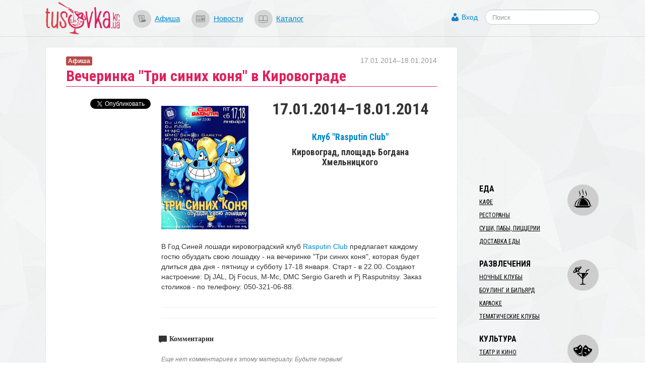

--- FILE ---
content_type: text/html; charset=utf-8
request_url: https://tusovka.kr.ua/afisha/2014/01/17/vecherinka-tri-sinih-konja-v-kirovograde
body_size: 7684
content:
<!DOCTYPE html>
<html lang="ru">
<head>
	<meta charset=utf-8>

	<link rel="icon" href="https://s.tusovka.kr.ua/favicon.ico" type="image/x-icon"/>

	
	<link rel="apple-touch-icon" href="https://s.tusovka.kr.ua/apple-touch-icon.png" />
	<link rel="apple-touch-icon" sizes="57x57" href="https://s.tusovka.kr.ua/apple-touch-icon-57x57.png" />
	<link rel="apple-touch-icon" sizes="72x72" href="https://s.tusovka.kr.ua/apple-touch-icon-72x72.png" />
	<link rel="apple-touch-icon" sizes="114x114" href="https://s.tusovka.kr.ua/apple-touch-icon-114x114.png" />
	<link rel="apple-touch-icon" sizes="144x144" href="https://s.tusovka.kr.ua/apple-touch-icon-144x144.png" />

	<meta name="apple-mobile-web-app-title" content="Tusovka">

	<link rel="alternate" type="application/rss+xml" title="tusovka.kr.ua : Новости" href="https://tusovka.kr.ua/feed" />
	<link href='https://fonts.googleapis.com/css?family=Roboto+Condensed:400,700&subset=latin,latin-ext,cyrillic' rel='stylesheet' type='text/css'>
	<!--[if lt IE 9]>
	<script src="https://s.tusovka.kr.ua/assets/d4d1f60/js/html5shiv.js"></script>
	<![endif]-->

	<!-- General -->
	<meta name="viewport" content="width=device-width, initial-scale=1.0" />
<link rel="stylesheet" type="text/css" href="https://s.tusovka.kr.ua/assets/312d9d01/bootstrap/css/bootstrap.min.css" />
<link rel="stylesheet" type="text/css" href="https://s.tusovka.kr.ua/assets/312d9d01/font-awesome/css/font-awesome.min.css" />
<link rel="stylesheet" type="text/css" href="https://s.tusovka.kr.ua/assets/312d9d01/css/bootstrap-yii.css" />
<link rel="stylesheet" type="text/css" href="https://s.tusovka.kr.ua/assets/312d9d01/css/jquery-ui-bootstrap.css" />
<link rel="stylesheet" type="text/css" href="https://s.tusovka.kr.ua/assets/9ea461f9/css/prettyPhoto.css" />
<link rel="stylesheet" type="text/css" href="https://s.tusovka.kr.ua/assets/41da3873/css/jquery.jgrowl.css" />
<link rel="stylesheet" type="text/css" href="https://s.tusovka.kr.ua/assets/41da3873/css/comment.css" />
<link rel="stylesheet" type="text/css" href="https://s.tusovka.kr.ua/assets/d4d1f60/compiled/styles.min.css" />
<link rel="stylesheet" type="text/css" href="https://s.tusovka.kr.ua/assets/2261e718/css/auth.css" />
<style type="text/css">
/*<![CDATA[*/
  #ctrlcopy {
    height:1px;
    overflow:hidden;
    position:absolute;
    width:1px;
    margin: 5px 0 0 -1px;
    line-height:0;
    opacity: 0;
  }
/*]]>*/
</style>
<style type="text/css">
/*<![CDATA[*/

    #userLogin .row {
        margin-left: 0px !important;
    }

/*]]>*/
</style>
<script type="text/javascript" src="https://s.tusovka.kr.ua/assets/c69fafc5/jquery.min.js"></script>
<script type="text/javascript" src="https://s.tusovka.kr.ua/assets/312d9d01/bootstrap/js/bootstrap.min.js"></script>
<script type="text/javascript" src="https://s.tusovka.kr.ua/assets/312d9d01/js/bootstrap-noconflict.js"></script>
<script type="text/javascript" src="https://s.tusovka.kr.ua/assets/312d9d01/bootbox/bootbox.min.js"></script>
<script type="text/javascript" src="https://s.tusovka.kr.ua/assets/312d9d01/notify/notify.min.js"></script>
<script type="text/javascript" src="https://s.tusovka.kr.ua/assets/312d9d01/js/jquery-ui-no-conflict.min.js"></script>
<script type="text/javascript" src="https://s.tusovka.kr.ua/assets/9ea461f9/jquery.prettyPhoto_edited.js"></script>
<script type="text/javascript" src="https://s.tusovka.kr.ua/assets/9ea461f9/jquery.imagesloaded.js"></script>
<script type="text/javascript" src="https://s.tusovka.kr.ua/assets/9ea461f9/jquery.masonry.min.js"></script>
<script type="text/javascript" src="https://s.tusovka.kr.ua/assets/41da3873/js/jquery.cookie.js"></script>
<script type="text/javascript" src="https://s.tusovka.kr.ua/assets/41da3873/js/comments.js"></script>
<script type="text/javascript" src="https://s.tusovka.kr.ua/assets/41da3873/js/jquery.jgrowl_minimized.js"></script>
<script type="text/javascript" src="https://s.tusovka.kr.ua/assets/d4d1f60/js/menu-icon-svg.js"></script>
<script type="text/javascript" src="https://s.tusovka.kr.ua/assets/d4d1f60/js/raphael-min.js"></script>
<script type="text/javascript" src="https://s.tusovka.kr.ua/assets/d4d1f60/js/top-menu-svg.js"></script>
<script type="text/javascript">
/*<![CDATA[*/
var returnUrl = false;

	var register_url = "/registration";
	var login_url = "/login";
	var recovery_url = "/user/account/recovery";

/*]]>*/
</script>
<title>Вечеринка &quot;Три синих коня&quot; в Кировограде | Tusovka</title>
				<meta name="description" content="В Год Синей лошади кировоградский клуб Rasputin Club предлагает каждому гостю обуздать свою лошадку - на вечеринке в пятницу и субботу 17-18 января!..." />
	
	<!-- VK -->
	<meta name="title" content="Вечеринка &quot;Три синих коня&quot; в Кировограде" />
			<link rel="image_src" href="https://d.tusovka.kr.ua/data/events/001213/images/main/social-W1Vk3v9rE2c.jpg" />
	
	<!-- FB -->

			<meta property="og:description" content="В Год Синей лошади кировоградский клуб Rasputin Club предлагает каждому гостю обуздать свою лошадку - на вечеринке в пятницу и субботу 17-18 января!..." />
				<meta property="og:image" content="https://d.tusovka.kr.ua/data/events/001213/images/main/social-W1Vk3v9rE2c.jpg" />
	
	<meta property="og:title" content="Вечеринка &quot;Три синих коня&quot; в Кировограде" />
	<meta property="og:site_name" content="Tusovka" />
	<meta property="og:type" content="article" />

	
	<meta property="og:url" content="https://tusovka.kr.ua/afisha/2014/01/17/vecherinka-tri-sinih-konja-v-kirovograde" />

	<meta property="fb:app_id" content="512110502167828" />

	<!-- TW -->

	<meta name="twitter:card" content="summary">
	<meta name="twitter:site" content="@tusovkakrua">
	<meta name="twitter:url" content="https://tusovka.kr.ua/afisha/2014/01/17/vecherinka-tri-sinih-konja-v-kirovograde">
	<meta name="twitter:title" content="Вечеринка &quot;Три синих коня&quot; в Кировограде">
			<meta name="twitter:description" content="В Год Синей лошади кировоградский клуб Rasputin Club предлагает каждому гостю обуздать свою лошадку - на вечеринке в пятницу и субботу 17-18 января!...">
				<meta name="twitter:image" content="https://d.tusovka.kr.ua/data/events/001213/images/main/social-W1Vk3v9rE2c.jpg" />
	
	</head>
<body>

<!-- FB script -->
<div id="fb-root"></div>
<script>(function(d, s, id) {
		var js, fjs = d.getElementsByTagName(s)[0];
		if (d.getElementById(id)) return;
		js = d.createElement(s); js.id = id;
		js.src = "//connect.facebook.net/ru_RU/all.js#xfbml=1&status=0";
		fjs.parentNode.insertBefore(js, fjs);
	}(document, 'script', 'facebook-jssdk'));</script>

<!-- Google AdSense -->
<script async src="//pagead2.googlesyndication.com/pagead/js/adsbygoogle.js"></script>

<div id='top-wrap'>
	<header class="top">
		<div class="content-block container-fluid">
			<div class="row-fluid">
				<div class="span12">
					<div class="main-logo">
                        <a href="/?from=view-to-home"><img src="https://s.tusovka.kr.ua/assets/d4d1f60/images/layout/logo.png" alt="tusovka.kr.ua"></a>
					</div>
					<div class="top-menu">
						<nav>
							<ul class="inline">
								<li><a href="/afisha?from=top"><div id="x-afisha" class="x-icon"></div></a><a href="/afisha?from=top">Афиша</a></li>
								<li><a href="/news?from=top"><div id="x-news" class="x-icon"></div></a><a href="/news?from=top">Новости</a></li>
								<li><a href="/catalog?from=top"><div id="x-catalog" class="x-icon"></div></a><a href="/catalog?from=top">Каталог</a></li>
							</ul>
						</nav>
					</div>
					<div class="top-search">
						<form  action="/search" class="navbar-search pull-left" method="get">
							<fieldset>
								<input name="q" id="search" type="text" class="search-query" placeholder="Поиск"/>
							</fieldset>
						</form>
					</div>
					<div class="profile-links">
						<a id="login-link" class="mainLogin" href="#">Вход</a>					</div>
				</div>
			</div>
		</div>
	</header>

	<div class="container-fluid main content-block">
				<div class="row-fluid">
			<div id="boot-alert"></div>								</div>
		<div class="row-fluid">
	<div class="span9 t-view">
		<article>
			<header>
				<h1>Вечеринка "Три синих коня" в Кировограде</h1>
				<div class="x-date">17.01.2014&ndash;18.01.2014</div>
				<div class="x-type">
					<a href="/afisha"><div class="label label-important">Афиша</div></a>				</div>
			</header>
			<div class="row-fluid x-text">
				<div class="span3 content-sidebar">
					<div class="share-vertical-top"></div>
	<div class="share-vertical">

	<!--Twitter-->
	<div class="x-button twitter-button">
		<a href="https://twitter.com/share" class="twitter-share-button" data-lang="ru" data-via="tusovkakrua" data-count="vertical" data-text="Вечеринка "Три синих коня" в Кировограде">Твитнуть</a>
		<script>!function(d,s,id){var js,fjs=d.getElementsByTagName(s)[0];if(!d.getElementById(id)){js=d.createElement(s);js.id=id;js.src="//platform.twitter.com/widgets.js";fjs.parentNode.insertBefore(js,fjs);}}(document,"script","twitter-wjs");</script>
	</div>

	<!--Facebook-->
	<div class="x-button fb-button">
		<div class="fb-like" data-send="false" data-layout="box_count" data-width="450" data-show-faces="false"></div>
	</div>

	<div class="clearfix"></div>

</div>
				</div>
				<div class="span9">
					<div class="row-fluid">
						<div class="span4">
							<div id="pretty-photo">
<a href="https://d.tusovka.kr.ua/data/events/001213/images/main/big-W1Vk3v9rE2c.jpg"><div class="in-text-image"><img src="https://d.tusovka.kr.ua/data/events/001213/images/main/in-text-W1Vk3v9rE2c.jpg" alt="" /></div></a></div>						</div>
						<div class="span8">
							<div class="x-event-date">
								17.01.2014&ndash;18.01.2014							</div>
                            <div class="x-event-place">
                                <a href="/klub-rasputin-club-">Клуб "Rasputin Club"</a><address>Кировоград, площадь Богдана Хмельницкого</address>                            </div>
						</div>
					</div>
					<p><p><p>В Год Синей лошади кировоградский клуб <a href="http://tusovka.kr.ua/klub-rasputin-club-">Rasputin Club</a> предлагает каждому гостю обуздать свою лошадку - на вечеринке "Три синих коня", которая будет длиться два дня - пятницу и субботу 17-18 января. Старт
 - в 22.00. Создают настроение: Dj JAL, Dj Focus, M-Mc, DMC 
Sergio Gareth и Pj Rasputnitsy. Заказ столиков - по телефону: 
050-321-06-88.
</p></p></p>
					<div class="clearfix"></div>

					
					<hr>
<div class="context-after-text">
</div>
<hr>
					<section id="comments">
						<script type='text/javascript'>
	var addUrl = "/comment/comment/add";
	var voteUrl = "/comment/comment/vote";
	var subscribeUrl = "/comment/comment/Subscribe";
    var isGuest = true;
</script>
<h3>Комментарии</h3>
	<span class="nocomment">Еще нет комментариев к этому материалу. Будьте первым!</span>

	<div class="subscribe-comment"><a id="subscribe-comment" data-model="Event" data-model_id="1213" href="#">Подписаться на комментарии к этому материалу!</a></div>

<div class="block-comments">
	<div id="commentRoot">
		<div id="cloneComment" style="display: none;">
			<div class="commentContent">
				<div id="cancelComment">&times;</div>
								<input name="model_id" type="hidden" value="1213">
				<input name="model" type="hidden" value="Event">
				<div class="comment">
					Комментарий:					<textarea name="newCommentText"></textarea>
				</div>
                				<button disabled="disabled">Ответить  <small>(Ctrl+Enter)</small></button><img class="loader" src="https://s.tusovka.kr.ua/assets/41da3873/images/loader.gif">
									<div class="login-link">
						<a class="mainLogin" href="#">Войти или зарегистрироваться</a>						<a class="infoLogin" href="#">Что мне даст регистрация?</a>					</div>
							</div>
		</div>
		<div id="newComment">
			<span class="writeComment">Напишите ваш комментарий</span>
			<div class="commentContent">

								<input name="model_id" type="hidden" value="1213">
				<input name="model" type="hidden" value="Event">
				<div class="comment">
					Комментарий:					<textarea name="newCommentText"></textarea>
				</div>
                
				<button disabled="disabled">Добавить комментарий <small>(Ctrl+Enter)</small></button><img class="loader" src="https://s.tusovka.kr.ua/assets/41da3873/images/loader.gif">
									<div class="login-link">
						<a class="mainLogin" href="#">Войти или зарегистрироваться</a>						<a class="infoLogin" href="#">Что мне даст регистрация?</a>					</div>
							</div>
		</div>
	</div>
</div>
<div class="hide modal hide fade" style="width:230px; margin-left: -115px;" id="infoLoginDialog"><div class="modal-header">
    <a class="close" data-dismiss="modal">×</a>
    <h3>Что мне даст регистрация?</h3>
</div>
<div class="modal-body">
    <div class="info-login">
        Зарегистрированные пользователи имеют возможность:
					<ul>
						<li> загружать аватар </li>
						<li> отслеживать новые комментарии </li>
						<li> голосовать за комментарии. </li>
					</ul>    </div>
</div>
</div>					</section>
				</div>
			</div>
		</article>
	</div>
	<div class="span3">
        <div class="context-before-menu">
<!-- Tusovka: Before Menu -->
<ins class="adsbygoogle"
     style="display:inline-block;width:300px;height:250px"
     data-ad-client="ca-pub-7490487801962194"
     data-ad-slot="2014356390"></ins>
<script>
(adsbygoogle = window.adsbygoogle || []).push({});
</script>
</div>		<script type="text/javascript">
    var active_id = 'nav-';
    var active_sub_id = '';
    $(document).ready(function() {
        $('li:has(a[href*="' + active_sub_id + '"])').addClass("active");
    });
</script>


<div id="place-categories-menu">
    <ul id="yw0" class="nav nav-list"><li id="nav-food" class="nav-header">Еда</li><li><a href="/cafe?from=view-to-category">Кафе</a></li><li><a href="/restorany?from=view-to-category">Рестораны</a></li><li><a href="/sushi-paby-pizzerii?from=view-to-category">Суши, пабы, пиццерии</a></li><li><a href="/dostakva-edy?from=view-to-category">Доставка еды</a></li><li class="divider"></li><li id="nav-entertainment" class="nav-header">Развлечения</li><li><a href="/nochnie-kluby?from=view-to-category">Ночные клубы</a></li><li><a href="/bouling-i-bilyard?from=view-to-category">Боулинг и бильярд</a></li><li><a href="/karaoke?from=view-to-category">Караоке</a></li><li><a href="/tematichecskie-kluby?from=view-to-category">Тематические клубы</a></li><li class="divider"></li><li id="nav-culture" class="nav-header">Культура</li><li><a href="/teatr-i-kino?from=view-to-category">Театр и кино</a></li><li><a href="/musei-i-biblioteki?from=view-to-category">Музеи и библиотеки</a></li><li><a href="/kontsert-holly?from=view-to-category">Концерт-холлы</a></li><li class="divider"></li><li id="nav-travel" class="nav-header">Путешествия</li><li><a href="/dostoprimechatelnosti?from=view-to-category">Достопримечательности</a></li><li><a href="/turism?from=view-to-category">Туризм</a></li><li><a href="/oteli?from=view-to-category">Отели</a></li><li><a href="/taxi?from=view-to-category">Такси</a></li><li class="divider"></li><li id="nav-musthave" class="nav-header">Must Have</li><li><a href="/sport-i-zdorovie?from=view-to-category">Спорт и здоровье</a></li><li><a href="/magaziny?from=view-to-category">Магазины</a></li><li><a href="/art-studii?from=view-to-category">Арт-студии</a></li></ul></div>
		<div class="similar-content-widget">
	<h3>Читайте еще!</h3>
	<ul>
		<li><a href="/news/2013/07/14/vitaemo-petra-i-pavla-iz-dnem-ih-svjatih-pokroviteliv?from=similar">Вітаємо Петра і Павла - із днем їх святих покровителів</a></li>	</ul>

</div>


		<div class="in-epicenter-widget-outer">
	<h3>В эпицентре тусовки</h3>
	<div class="in-epicenter-widget">
		<ul>
			<li><a href="/news/2022/01/03/-tarifi-na-teplo-dlja-naselennja-u-gromadah-kirovogradschini-zalishilis-na-rivni-poperednogo-sezonu?from=epicenter">​Тарифи на тепло для населення у громадах Кіровоградщини залишились на рівні попереднього сезону</a></li><li><a href="/news/2021/12/27/-jak-u-kropivnitskomu-proveli-natsionalnii-tizhden-chitannja?from=epicenter">​Як у Кропивницькому провели Національний тиждень читання</a></li><li><a href="/news/2021/12/16/-zhiteli-kirovogradschini-u-listopadi-kupili-novih-avto-na-ponad-6-mln-dolariv?from=epicenter">​Жителі Кіровоградщині у листопаді купили нових авто на понад 6 млн доларів</a></li><li><a href="/news/2021/12/14/-gromadi-otrimajut-maizhe-27-miljardiv-na-kompensatsiju-riznitsi-v-tarifah-ta-pogashennja-borgiv?from=epicenter">​Громади отримають майже 27 мільярдів на компенсацію різниці в тарифах та погашення боргів</a></li><li><a href="/news/2021/12/02/istoriju-politichnogo-avantjurista-chie-im-ja-znav-uves-elisavetgradskii-povit-rozpovili-u-kropivnitskomu?from=epicenter">Історію політичного авантюриста, чиє ім’я знав увесь Єлисаветградський повіт, розповіли у Кропивницькому</a></li>		</ul>
	</div>
</div><div class="last-comments-widget">
	<h3>ПОСЛЕДНИЕ КОММЕНТАРИИ</h3>
    <div class="x-comment"><span class="x-author">Валентина �.</span> &rarr; <span class="x-title"><a href="/news/2021/11/28/-mama-ves-chas-ochikuvala-scho-chornii-voronok-priide-i-za-neju-istorija-rodini-bilshovichki-z-kremenchuka?from=last-comments#comment2189">«Мама весь час очікувала, що чорний «воронок» приїде і&#8230;</a></span><div class="x-text">Скільки таких історій досі залишаються у сімейних колах!!! Іх необхідно оприлюднювати і писати- писати. Аби не&amp;#8230;</div></div><div class="x-comment"><span class="x-author">Людмила �.</span> &rarr; <span class="x-title"><a href="/news/2021/11/17/-nato-i-ukraina-spivdruzhnist-zaradi-miru-i-bezpeki-dolaemo-stereotipi?from=last-comments#comment2182">​НАТО й Україна: співдружність заради миру й безпеки: долаємо&#8230;</a></span><div class="x-text">Вона ж наша зірочка! Олю, завжди рада)</div></div><div class="x-comment"><span class="x-author">Людмила �.</span> &rarr; <span class="x-title"><a href="/news/2021/11/25/scho-vi-znaete-pro-nato-viktorina-na-znannja-istorii-aljansu?from=last-comments#comment2179">Що ви знаєте про НАТО? Вікторина на знання історії Альянсу&#8230;</a></span><div class="x-text">Приємно, що стільки вірних відповідей!</div></div></div>



<div class="left-panel-banner">
    <a target="_blank" href="https://www.digitalocean.com/?refcode=ab9eac81b0cf"><img src="https://s.tusovka.kr.ua/assets/d4d1f60/images/banners/do/ssd-virtual-servers-200x200.jpg" alt="" /></a></div>
	</div>
</div>



	</div>

	<div id="top-wrap-push"></div>
</div>
<footer class="footer">
	<div class="container-fluid footer-content">
		<div class="row-fluid">
			<div class="span8 x-part-a">
				<span class="x-copy">&copy; 2013&ndash;2017 «tusovka.kr.ua»</span>
				<span class="x-logo"></span>
				<span class="x-email">Редакция: <a href="mailto:info@tusovka.kr.ua">info@tusovka.kr.ua</a></span>&nbsp;| 
				<span class="x-links"><a href="https://tusovka.kr.ua/privacy-policy/">Privacy Policy</a></span>
				<span class="counters">
	<!-- add rks button here ? -->
</span>			</div>
			<div class="span4 x-part-b">
				<div class="x-part-b-1">
					<span class="banner-mixpanel">
						<a href="https://mixpanel.com/f/partner"><img src="//cdn.mxpnl.com/site_media/images/partner/badge_light.png" alt="Mobile Analytics" /></a>
					</span>
					<span class="x-rss">
						<a href="/feed"><img src="https://s.tusovka.kr.ua/assets/d4d1f60/images/layout/feed-icon-28x28.png" alt="RSS" /></a>					</span>
				</div>
			</div>
		</div>
	</div>
</footer>
<div class="hide modal hide fade" id="userLogin"><div class="modal-header">
    <a class="close" data-dismiss="modal">×</a>
    <h3>Авторизация</h3>
</div>
<div class="modal-body">
    <div id="social">
        <div class="services">
  <ul class="auth-services clear">
  <li class="auth-service facebook"><a class="auth-link facebook" href="/user/social/login/service/facebook"><span class="auth-icon facebook"><i></i></span><span class="auth-title">Facebook</span></a></li>  </ul>
</div>    </div>
    <div id="login" style="display:none;">
    </div>
</div>
</div><script type="text/javascript">

  var _gaq = _gaq || [];
  var pluginUrl =
   '//www.google-analytics.com/plugins/ga/inpage_linkid.js';
  _gaq.push(['_require', 'inpage_linkid', pluginUrl]);
  _gaq.push(['_setAccount', 'UA-39403036-1']);
  _gaq.push(['_trackPageview']);

  (function() {
    var ga = document.createElement('script'); ga.type = 'text/javascript'; ga.async = true;
    ga.src = ('https:' == document.location.protocol ? 'https://ssl' : 'http://www') + '.google-analytics.com/ga.js';
    var s = document.getElementsByTagName('script')[0]; s.parentNode.insertBefore(ga, s);
  })();

</script>

<script type="text/javascript" src="https://s.tusovka.kr.ua/assets/d4d1f60/js/addtocopy.js"></script>
<script type="text/javascript" src="https://s.tusovka.kr.ua/assets/2261e718/js/auth.js"></script>
<script type="text/javascript" src="https://s.tusovka.kr.ua/assets/5863eff7/js/login.js"></script>
<script type="text/javascript">
/*<![CDATA[*/
$(function() {
	    $(".t-view").addtocopy({htmlcopytxt: '<br>Подробнее: <a href="'+window.location.href+'">'+window.location.href+'</a>', minlen:35, addcopyfirst: false});
});

			jQuery('#pretty-photo a').attr('rel','prettyPhoto[]');
			jQuery('a[rel^="prettyPhoto"]').prettyPhoto({'opacity':0.6,'modal':false,'overlay_gallery':false,'theme':'facebook'});
		
jQuery(function($) {
jQuery('[data-toggle=popover]').popover();
jQuery('body').tooltip({"selector":"[data-toggle=tooltip]"});

	$('.share-vertical').affix({
		offset: {
			top: function() {
				var top = $('.share-vertical-top').offset().top
				return top;
			},
			bottom: 150
		}
	});

jQuery('#infoLoginDialog').modal({'show':false});

    $(".infoLogin").live("click", function(){
        $("#infoLoginDialog").modal("show");
        return false;
    });

jQuery('#boot-alert_0 .alert').alert();
$("#boot-alert .alert").animate({opacity: 1.0}, 1000).fadeOut("slow");
$(".auth-service.facebook a").live("click",function(){
                        eauth(585,290,this.href);
                        return false;
                    });

jQuery('#userLogin').modal({'show':false});

	$(".mainLogin").live("click", function(){
        $("#userLogin [class='errorMessage']").hide();
        $("#login").hide();
        $("#social").show();
    	$("#userLogin").modal("show");
        return false;
    });

});
/*]]>*/
</script>
</body>
</html>


--- FILE ---
content_type: text/html; charset=utf-8
request_url: https://www.google.com/recaptcha/api2/aframe
body_size: 268
content:
<!DOCTYPE HTML><html><head><meta http-equiv="content-type" content="text/html; charset=UTF-8"></head><body><script nonce="2qV8Xzldm3KWMuwFLBvryQ">/** Anti-fraud and anti-abuse applications only. See google.com/recaptcha */ try{var clients={'sodar':'https://pagead2.googlesyndication.com/pagead/sodar?'};window.addEventListener("message",function(a){try{if(a.source===window.parent){var b=JSON.parse(a.data);var c=clients[b['id']];if(c){var d=document.createElement('img');d.src=c+b['params']+'&rc='+(localStorage.getItem("rc::a")?sessionStorage.getItem("rc::b"):"");window.document.body.appendChild(d);sessionStorage.setItem("rc::e",parseInt(sessionStorage.getItem("rc::e")||0)+1);localStorage.setItem("rc::h",'1767186700802');}}}catch(b){}});window.parent.postMessage("_grecaptcha_ready", "*");}catch(b){}</script></body></html>